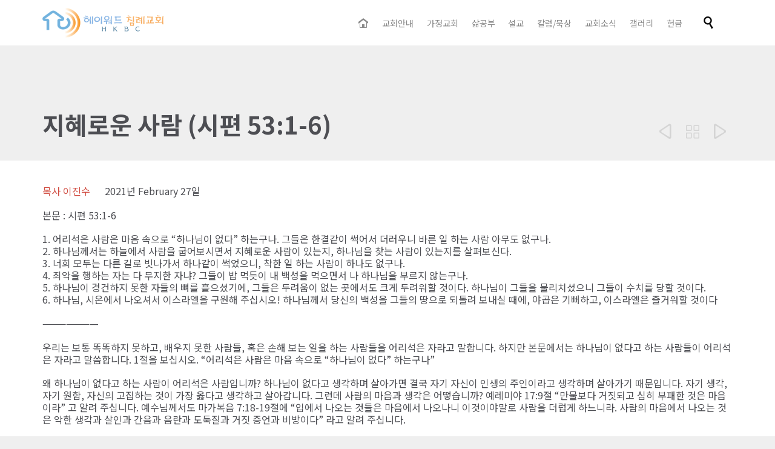

--- FILE ---
content_type: text/html; charset=UTF-8
request_url: https://www.hkb.church/qt/%EC%A7%80%ED%98%9C%EB%A1%9C%EC%9A%B4-%EC%82%AC%EB%9E%8C-%EC%8B%9C%ED%8E%B8-531-6/26585/
body_size: 14403
content:

<!DOCTYPE html>
<html lang="en-US" class="no-ie no-js">

<head>
	<meta charset="UTF-8"/>
	<meta http-equiv="X-UA-Compatible" content="IE=edge,chrome=1"/>
	<meta name="viewport" content="width=device-width, initial-scale=1">

	<link rel="pingback" href="https://www.hkb.church/xmlrpc.php"/>
	<title>지혜로운 사람 (시편 53:1-6) &#8211; 헤이워드 침례교회</title>
<meta name='robots' content='max-image-preview:large'/>
<link rel='dns-prefetch' href='//fonts.googleapis.com'/>
<link rel="alternate" type="application/rss+xml" title="헤이워드 침례교회 &raquo; Feed" href="https://www.hkb.church/feed/"/>
<link rel="alternate" type="application/rss+xml" title="헤이워드 침례교회 &raquo; Comments Feed" href="https://www.hkb.church/comments/feed/"/>
<link rel="alternate" type="text/calendar" title="헤이워드 침례교회 &raquo; iCal Feed" href="https://www.hkb.church/events/?ical=1"/>
<link rel="alternate" type="application/rss+xml" title="헤이워드 침례교회 &raquo; 지혜로운 사람 (시편 53:1-6) Comments Feed" href="https://www.hkb.church/qt/%ec%a7%80%ed%98%9c%eb%a1%9c%ec%9a%b4-%ec%82%ac%eb%9e%8c-%ec%8b%9c%ed%8e%b8-531-6/26585/feed/"/>
<script type="text/javascript">//<![CDATA[
window._wpemojiSettings={"baseUrl":"https:\/\/s.w.org\/images\/core\/emoji\/15.0.3\/72x72\/","ext":".png","svgUrl":"https:\/\/s.w.org\/images\/core\/emoji\/15.0.3\/svg\/","svgExt":".svg","source":{"concatemoji":"https:\/\/www.hkb.church\/wp-includes\/js\/wp-emoji-release.min.js?ver=6.6.4"}};!function(i,n){var o,s,e;function c(e){try{var t={supportTests:e,timestamp:(new Date).valueOf()};sessionStorage.setItem(o,JSON.stringify(t))}catch(e){}}function p(e,t,n){e.clearRect(0,0,e.canvas.width,e.canvas.height),e.fillText(t,0,0);var t=new Uint32Array(e.getImageData(0,0,e.canvas.width,e.canvas.height).data),r=(e.clearRect(0,0,e.canvas.width,e.canvas.height),e.fillText(n,0,0),new Uint32Array(e.getImageData(0,0,e.canvas.width,e.canvas.height).data));return t.every(function(e,t){return e===r[t]})}function u(e,t,n){switch(t){case"flag":return n(e,"\ud83c\udff3\ufe0f\u200d\u26a7\ufe0f","\ud83c\udff3\ufe0f\u200b\u26a7\ufe0f")?!1:!n(e,"\ud83c\uddfa\ud83c\uddf3","\ud83c\uddfa\u200b\ud83c\uddf3")&&!n(e,"\ud83c\udff4\udb40\udc67\udb40\udc62\udb40\udc65\udb40\udc6e\udb40\udc67\udb40\udc7f","\ud83c\udff4\u200b\udb40\udc67\u200b\udb40\udc62\u200b\udb40\udc65\u200b\udb40\udc6e\u200b\udb40\udc67\u200b\udb40\udc7f");case"emoji":return!n(e,"\ud83d\udc26\u200d\u2b1b","\ud83d\udc26\u200b\u2b1b")}return!1}function f(e,t,n){var r="undefined"!=typeof WorkerGlobalScope&&self instanceof WorkerGlobalScope?new OffscreenCanvas(300,150):i.createElement("canvas"),a=r.getContext("2d",{willReadFrequently:!0}),o=(a.textBaseline="top",a.font="600 32px Arial",{});return e.forEach(function(e){o[e]=t(a,e,n)}),o}function t(e){var t=i.createElement("script");t.src=e,t.defer=!0,i.head.appendChild(t)}"undefined"!=typeof Promise&&(o="wpEmojiSettingsSupports",s=["flag","emoji"],n.supports={everything:!0,everythingExceptFlag:!0},e=new Promise(function(e){i.addEventListener("DOMContentLoaded",e,{once:!0})}),new Promise(function(t){var n=function(){try{var e=JSON.parse(sessionStorage.getItem(o));if("object"==typeof e&&"number"==typeof e.timestamp&&(new Date).valueOf()<e.timestamp+604800&&"object"==typeof e.supportTests)return e.supportTests}catch(e){}return null}();if(!n){if("undefined"!=typeof Worker&&"undefined"!=typeof OffscreenCanvas&&"undefined"!=typeof URL&&URL.createObjectURL&&"undefined"!=typeof Blob)try{var e="postMessage("+f.toString()+"("+[JSON.stringify(s),u.toString(),p.toString()].join(",")+"));",r=new Blob([e],{type:"text/javascript"}),a=new Worker(URL.createObjectURL(r),{name:"wpTestEmojiSupports"});return void(a.onmessage=function(e){c(n=e.data),a.terminate(),t(n)})}catch(e){}c(n=f(s,u,p))}t(n)}).then(function(e){for(var t in e)n.supports[t]=e[t],n.supports.everything=n.supports.everything&&n.supports[t],"flag"!==t&&(n.supports.everythingExceptFlag=n.supports.everythingExceptFlag&&n.supports[t]);n.supports.everythingExceptFlag=n.supports.everythingExceptFlag&&!n.supports.flag,n.DOMReady=!1,n.readyCallback=function(){n.DOMReady=!0}}).then(function(){return e}).then(function(){var e;n.supports.everything||(n.readyCallback(),(e=n.source||{}).concatemoji?t(e.concatemoji):e.wpemoji&&e.twemoji&&(t(e.twemoji),t(e.wpemoji)))}))}((window,document),window._wpemojiSettings);
//]]></script>
<link rel='stylesheet' id='layerslider-css' href='https://www.hkb.church/wp-content/plugins/LayerSlider/assets/static/layerslider/css/layerslider.css?ver=8.1.2' type='text/css' media='all'/>
<style id='wp-emoji-styles-inline-css' type='text/css'>img.wp-smiley,img.emoji{display:inline!important;border:none!important;box-shadow:none!important;height:1em!important;width:1em!important;margin:0 .07em!important;vertical-align:-.1em!important;background:none!important;padding:0!important}</style>
<link rel='stylesheet' id='wp-block-library-css' href='https://www.hkb.church/wp-includes/css/dist/block-library/style.min.css?ver=6.6.4' type='text/css' media='all'/>
<style id='classic-theme-styles-inline-css' type='text/css'>.wp-block-button__link{color:#fff;background-color:#32373c;border-radius:9999px;box-shadow:none;text-decoration:none;padding:calc(.667em + 2px) calc(1.333em + 2px);font-size:1.125em}.wp-block-file__button{background:#32373c;color:#fff;text-decoration:none}</style>
<style id='global-styles-inline-css' type='text/css'>:root{--wp--preset--aspect-ratio--square:1;--wp--preset--aspect-ratio--4-3: 4/3;--wp--preset--aspect-ratio--3-4: 3/4;--wp--preset--aspect-ratio--3-2: 3/2;--wp--preset--aspect-ratio--2-3: 2/3;--wp--preset--aspect-ratio--16-9: 16/9;--wp--preset--aspect-ratio--9-16: 9/16;--wp--preset--color--black:#000;--wp--preset--color--cyan-bluish-gray:#abb8c3;--wp--preset--color--white:#fff;--wp--preset--color--pale-pink:#f78da7;--wp--preset--color--vivid-red:#cf2e2e;--wp--preset--color--luminous-vivid-orange:#ff6900;--wp--preset--color--luminous-vivid-amber:#fcb900;--wp--preset--color--light-green-cyan:#7bdcb5;--wp--preset--color--vivid-green-cyan:#00d084;--wp--preset--color--pale-cyan-blue:#8ed1fc;--wp--preset--color--vivid-cyan-blue:#0693e3;--wp--preset--color--vivid-purple:#9b51e0;--wp--preset--gradient--vivid-cyan-blue-to-vivid-purple:linear-gradient(135deg,rgba(6,147,227,1) 0%,#9b51e0 100%);--wp--preset--gradient--light-green-cyan-to-vivid-green-cyan:linear-gradient(135deg,#7adcb4 0%,#00d082 100%);--wp--preset--gradient--luminous-vivid-amber-to-luminous-vivid-orange:linear-gradient(135deg,rgba(252,185,0,1) 0%,rgba(255,105,0,1) 100%);--wp--preset--gradient--luminous-vivid-orange-to-vivid-red:linear-gradient(135deg,rgba(255,105,0,1) 0%,#cf2e2e 100%);--wp--preset--gradient--very-light-gray-to-cyan-bluish-gray:linear-gradient(135deg,#eee 0%,#a9b8c3 100%);--wp--preset--gradient--cool-to-warm-spectrum:linear-gradient(135deg,#4aeadc 0%,#9778d1 20%,#cf2aba 40%,#ee2c82 60%,#fb6962 80%,#fef84c 100%);--wp--preset--gradient--blush-light-purple:linear-gradient(135deg,#ffceec 0%,#9896f0 100%);--wp--preset--gradient--blush-bordeaux:linear-gradient(135deg,#fecda5 0%,#fe2d2d 50%,#6b003e 100%);--wp--preset--gradient--luminous-dusk:linear-gradient(135deg,#ffcb70 0%,#c751c0 50%,#4158d0 100%);--wp--preset--gradient--pale-ocean:linear-gradient(135deg,#fff5cb 0%,#b6e3d4 50%,#33a7b5 100%);--wp--preset--gradient--electric-grass:linear-gradient(135deg,#caf880 0%,#71ce7e 100%);--wp--preset--gradient--midnight:linear-gradient(135deg,#020381 0%,#2874fc 100%);--wp--preset--font-size--small:13px;--wp--preset--font-size--medium:20px;--wp--preset--font-size--large:36px;--wp--preset--font-size--x-large:42px;--wp--preset--spacing--20:.44rem;--wp--preset--spacing--30:.67rem;--wp--preset--spacing--40:1rem;--wp--preset--spacing--50:1.5rem;--wp--preset--spacing--60:2.25rem;--wp--preset--spacing--70:3.38rem;--wp--preset--spacing--80:5.06rem;--wp--preset--shadow--natural:6px 6px 9px rgba(0,0,0,.2);--wp--preset--shadow--deep:12px 12px 50px rgba(0,0,0,.4);--wp--preset--shadow--sharp:6px 6px 0 rgba(0,0,0,.2);--wp--preset--shadow--outlined:6px 6px 0 -3px rgba(255,255,255,1) , 6px 6px rgba(0,0,0,1);--wp--preset--shadow--crisp:6px 6px 0 rgba(0,0,0,1)}:where(.is-layout-flex){gap:.5em}:where(.is-layout-grid){gap:.5em}body .is-layout-flex{display:flex}.is-layout-flex{flex-wrap:wrap;align-items:center}.is-layout-flex > :is(*, div){margin:0}body .is-layout-grid{display:grid}.is-layout-grid > :is(*, div){margin:0}:where(.wp-block-columns.is-layout-flex){gap:2em}:where(.wp-block-columns.is-layout-grid){gap:2em}:where(.wp-block-post-template.is-layout-flex){gap:1.25em}:where(.wp-block-post-template.is-layout-grid){gap:1.25em}.has-black-color{color:var(--wp--preset--color--black)!important}.has-cyan-bluish-gray-color{color:var(--wp--preset--color--cyan-bluish-gray)!important}.has-white-color{color:var(--wp--preset--color--white)!important}.has-pale-pink-color{color:var(--wp--preset--color--pale-pink)!important}.has-vivid-red-color{color:var(--wp--preset--color--vivid-red)!important}.has-luminous-vivid-orange-color{color:var(--wp--preset--color--luminous-vivid-orange)!important}.has-luminous-vivid-amber-color{color:var(--wp--preset--color--luminous-vivid-amber)!important}.has-light-green-cyan-color{color:var(--wp--preset--color--light-green-cyan)!important}.has-vivid-green-cyan-color{color:var(--wp--preset--color--vivid-green-cyan)!important}.has-pale-cyan-blue-color{color:var(--wp--preset--color--pale-cyan-blue)!important}.has-vivid-cyan-blue-color{color:var(--wp--preset--color--vivid-cyan-blue)!important}.has-vivid-purple-color{color:var(--wp--preset--color--vivid-purple)!important}.has-black-background-color{background-color:var(--wp--preset--color--black)!important}.has-cyan-bluish-gray-background-color{background-color:var(--wp--preset--color--cyan-bluish-gray)!important}.has-white-background-color{background-color:var(--wp--preset--color--white)!important}.has-pale-pink-background-color{background-color:var(--wp--preset--color--pale-pink)!important}.has-vivid-red-background-color{background-color:var(--wp--preset--color--vivid-red)!important}.has-luminous-vivid-orange-background-color{background-color:var(--wp--preset--color--luminous-vivid-orange)!important}.has-luminous-vivid-amber-background-color{background-color:var(--wp--preset--color--luminous-vivid-amber)!important}.has-light-green-cyan-background-color{background-color:var(--wp--preset--color--light-green-cyan)!important}.has-vivid-green-cyan-background-color{background-color:var(--wp--preset--color--vivid-green-cyan)!important}.has-pale-cyan-blue-background-color{background-color:var(--wp--preset--color--pale-cyan-blue)!important}.has-vivid-cyan-blue-background-color{background-color:var(--wp--preset--color--vivid-cyan-blue)!important}.has-vivid-purple-background-color{background-color:var(--wp--preset--color--vivid-purple)!important}.has-black-border-color{border-color:var(--wp--preset--color--black)!important}.has-cyan-bluish-gray-border-color{border-color:var(--wp--preset--color--cyan-bluish-gray)!important}.has-white-border-color{border-color:var(--wp--preset--color--white)!important}.has-pale-pink-border-color{border-color:var(--wp--preset--color--pale-pink)!important}.has-vivid-red-border-color{border-color:var(--wp--preset--color--vivid-red)!important}.has-luminous-vivid-orange-border-color{border-color:var(--wp--preset--color--luminous-vivid-orange)!important}.has-luminous-vivid-amber-border-color{border-color:var(--wp--preset--color--luminous-vivid-amber)!important}.has-light-green-cyan-border-color{border-color:var(--wp--preset--color--light-green-cyan)!important}.has-vivid-green-cyan-border-color{border-color:var(--wp--preset--color--vivid-green-cyan)!important}.has-pale-cyan-blue-border-color{border-color:var(--wp--preset--color--pale-cyan-blue)!important}.has-vivid-cyan-blue-border-color{border-color:var(--wp--preset--color--vivid-cyan-blue)!important}.has-vivid-purple-border-color{border-color:var(--wp--preset--color--vivid-purple)!important}.has-vivid-cyan-blue-to-vivid-purple-gradient-background{background:var(--wp--preset--gradient--vivid-cyan-blue-to-vivid-purple)!important}.has-light-green-cyan-to-vivid-green-cyan-gradient-background{background:var(--wp--preset--gradient--light-green-cyan-to-vivid-green-cyan)!important}.has-luminous-vivid-amber-to-luminous-vivid-orange-gradient-background{background:var(--wp--preset--gradient--luminous-vivid-amber-to-luminous-vivid-orange)!important}.has-luminous-vivid-orange-to-vivid-red-gradient-background{background:var(--wp--preset--gradient--luminous-vivid-orange-to-vivid-red)!important}.has-very-light-gray-to-cyan-bluish-gray-gradient-background{background:var(--wp--preset--gradient--very-light-gray-to-cyan-bluish-gray)!important}.has-cool-to-warm-spectrum-gradient-background{background:var(--wp--preset--gradient--cool-to-warm-spectrum)!important}.has-blush-light-purple-gradient-background{background:var(--wp--preset--gradient--blush-light-purple)!important}.has-blush-bordeaux-gradient-background{background:var(--wp--preset--gradient--blush-bordeaux)!important}.has-luminous-dusk-gradient-background{background:var(--wp--preset--gradient--luminous-dusk)!important}.has-pale-ocean-gradient-background{background:var(--wp--preset--gradient--pale-ocean)!important}.has-electric-grass-gradient-background{background:var(--wp--preset--gradient--electric-grass)!important}.has-midnight-gradient-background{background:var(--wp--preset--gradient--midnight)!important}.has-small-font-size{font-size:var(--wp--preset--font-size--small)!important}.has-medium-font-size{font-size:var(--wp--preset--font-size--medium)!important}.has-large-font-size{font-size:var(--wp--preset--font-size--large)!important}.has-x-large-font-size{font-size:var(--wp--preset--font-size--x-large)!important}:where(.wp-block-post-template.is-layout-flex){gap:1.25em}:where(.wp-block-post-template.is-layout-grid){gap:1.25em}:where(.wp-block-columns.is-layout-flex){gap:2em}:where(.wp-block-columns.is-layout-grid){gap:2em}:root :where(.wp-block-pullquote){font-size:1.5em;line-height:1.6}</style>
<link rel='stylesheet' id='contact-form-7-css' href='https://www.hkb.church/wp-content/plugins/contact-form-7/includes/css/styles.css?ver=6.0.6' type='text/css' media='all'/>
<link rel='stylesheet' id='ee-simple-file-list-css-css' href='https://www.hkb.church/wp-content/plugins/simple-file-list/css/styles.css?ver=6.1.17' type='text/css' media='all'/>
<link rel='stylesheet' id='front-magnific-popup-css' href='https://www.hkb.church/wp-content/themes/church-event/wpv_theme/assets/css/magnific.css?ver=6.6.4' type='text/css' media='all'/>
<link rel='stylesheet' id='vamtam-front-all-css' href='https://www.hkb.church/wp-content/themes/church-event/cache/all.css?ver=1699639619' type='text/css' media='all'/>
<style id='vamtam-front-all-inline-css' type='text/css'>.page-id-1849 .page-header .title{padding-top:60px}.wpv-single-event-after-details .sep{margin:10px 0}.tribe-events-cal-links{display:none!important}.screens .linkarea img{box-shadow:0 2px 4px 0 rgba(0,0,0,.10);transition:all .3s ease;border-radius:2px}.screens .linkarea img:hover{box-shadow:0 2px 20px 0 rgba(0,0,0,.16);margin-top:-10px}.page-id-24672 #style-switcher{display:none}.w-header{text-align:center}.w-header .grid-1-5{display:inline-block;float:none;vertical-align: top:
}.w-header h3{margin:0;font-weight:600;color:#fff}.w-header p{margin-top:.5em}.w-header .sep{opacity:.2}.w-header h1,.w-header h4,.w-header p,.w-white{color:#fff!important}body.page-id-24672.no-header-sidebars.no-page-header .page-wrapper{padding-top:0}.page-id-24672 h2{font-size:3em;line-height:1em;font-weight:100;color:#7c8a8d;margin-bottom:10px}.big-text{font-size:1.3em;line-height:1.2em;font-weight:100}.plugin-logos img{padding:0 20px;display:inline-block}.more-testimonials{border:solid 1px #ededed;text-align:center;padding:20px 30px;border:1px solid #d9d9d9}.more-testimonials h3{margin-bottom:9px;margin-top:6px}.more-testimonials p{margin-top:0}.dark-bg h2{color:#fff!important}@media (max-width:958px){.twitter-button{margin-bottom:20px}body.page-id-24672 .row{margin-bottom:0}.w-hide-bg{padding:0!important;background-image:none!important}.dark-bg{background-image:none!important}.w-mobile-hide{display:none}.w-hide-bg .push{display:none}}</style>
<link rel='stylesheet' id='my-child-theme-style-css' href='https://www.hkb.church/wp-content/themes/church-event-child/style.css?ver=6.6.4' type='text/css' media='all'/>
<link rel='stylesheet' id='wpv-gfonts-css' href='//fonts.googleapis.com/css?family=Noto+Sans+KR%3Abold%2C300%2Cnormal&#038;subset=latin&#038;ver=38.1' type='text/css' media='all'/>
<script type="text/javascript" src="https://www.hkb.church/wp-includes/js/jquery/jquery.min.js?ver=3.7.1" id="jquery-core-js"></script>
<script type="text/javascript" src="https://www.hkb.church/wp-includes/js/jquery/jquery-migrate.min.js?ver=3.4.1" id="jquery-migrate-js"></script>
<script type="text/javascript" id="layerslider-utils-js-extra">//<![CDATA[
var LS_Meta={"v":"8.1.2","fixGSAP":"1"};
//]]></script>
<script type="text/javascript" src="https://www.hkb.church/wp-content/plugins/LayerSlider/assets/static/layerslider/js/layerslider.utils.js?ver=8.1.2" id="layerslider-utils-js"></script>
<script type="text/javascript" src="https://www.hkb.church/wp-content/plugins/LayerSlider/assets/static/layerslider/js/layerslider.kreaturamedia.jquery.js?ver=8.1.2" id="layerslider-js"></script>
<script type="text/javascript" src="https://www.hkb.church/wp-content/plugins/LayerSlider/assets/static/layerslider/js/layerslider.transitions.js?ver=8.1.2" id="layerslider-transitions-js"></script>
<script type="text/javascript" src="https://www.hkb.church/wp-content/plugins/simple-file-list/js/ee-head.js?ver=6.6.4" id="ee-simple-file-list-js-head-js"></script>
<script type="text/javascript" src="https://www.hkb.church/wp-content/plugins/vamtam-love-it//includes/js/jquery.cookie.js?ver=6.6.4" id="jquery-cookie-js"></script>
<script type="text/javascript" id="love-it-js-extra">//<![CDATA[
var love_it_vars={"ajaxurl":"https:\/\/www.hkb.church\/wp-admin\/admin-ajax.php","nonce":"9560b72374","already_loved_message":"You have already loved this item.","error_message":"Sorry, there was a problem processing your request.","logged_in":""};
//]]></script>
<script type="text/javascript" src="https://www.hkb.church/wp-content/plugins/vamtam-love-it//includes/js/love-it.js?ver=6.6.4" id="love-it-js"></script>
<meta name="generator" content="Powered by LayerSlider 8.1.2 - Build Heros, Sliders, and Popups. Create Animations and Beautiful, Rich Web Content as Easy as Never Before on WordPress."/>
<!-- LayerSlider updates and docs at: https://layerslider.com -->
<link rel="https://api.w.org/" href="https://www.hkb.church/wp-json/"/><link rel="alternate" title="JSON" type="application/json" href="https://www.hkb.church/wp-json/wp/v2/posts/26585"/><link rel="EditURI" type="application/rsd+xml" title="RSD" href="https://www.hkb.church/xmlrpc.php?rsd"/>
<meta name="generator" content="WordPress 6.6.4"/>
<link rel="canonical" href="https://www.hkb.church/qt/%ec%a7%80%ed%98%9c%eb%a1%9c%ec%9a%b4-%ec%82%ac%eb%9e%8c-%ec%8b%9c%ed%8e%b8-531-6/26585/"/>
<link rel='shortlink' href='https://www.hkb.church/?p=26585'/>
<link rel="alternate" title="oEmbed (JSON)" type="application/json+oembed" href="https://www.hkb.church/wp-json/oembed/1.0/embed?url=https%3A%2F%2Fwww.hkb.church%2Fqt%2F%25ec%25a7%2580%25ed%2598%259c%25eb%25a1%259c%25ec%259a%25b4-%25ec%2582%25ac%25eb%259e%258c-%25ec%258b%259c%25ed%258e%25b8-531-6%2F26585%2F"/>
<link rel="alternate" title="oEmbed (XML)" type="text/xml+oembed" href="https://www.hkb.church/wp-json/oembed/1.0/embed?url=https%3A%2F%2Fwww.hkb.church%2Fqt%2F%25ec%25a7%2580%25ed%2598%259c%25eb%25a1%259c%25ec%259a%25b4-%25ec%2582%25ac%25eb%259e%258c-%25ec%258b%259c%25ed%258e%25b8-531-6%2F26585%2F&#038;format=xml"/>
<meta name="et-api-version" content="v1"><meta name="et-api-origin" content="https://www.hkb.church"><link rel="https://theeventscalendar.com/" href="https://www.hkb.church/wp-json/tribe/tickets/v1/"/><meta name="tec-api-version" content="v1"><meta name="tec-api-origin" content="https://www.hkb.church"><link rel="alternate" href="https://www.hkb.church/wp-json/tribe/events/v1/"/><style type="text/css">.recentcomments a{display:inline!important;padding:0!important;margin:0!important}</style><link rel="icon" href="https://www.hkb.church/wp-content/uploads/2020/04/cropped-logo-square-color-icon-32x32.png" sizes="32x32"/>
<link rel="icon" href="https://www.hkb.church/wp-content/uploads/2020/04/cropped-logo-square-color-icon-192x192.png" sizes="192x192"/>
<link rel="apple-touch-icon" href="https://www.hkb.church/wp-content/uploads/2020/04/cropped-logo-square-color-icon-180x180.png"/>
<meta name="msapplication-TileImage" content="https://www.hkb.church/wp-content/uploads/2020/04/cropped-logo-square-color-icon-270x270.png"/>
		<style type="text/css" id="wp-custom-css">.anchor{padding-top:110px!important;margin-top:-110px!important}.widget_nav_menu .sub-menu li{margin-left:20px}.widget_nav_menu .menu li.current_page_item:before{position:absolute;top:17px}.widget_nav_menu .menu li.current_page_item a{color:#d14d42!important}.widget_nav_menu .menu li.current_page_item>a{color:#4d4e53!important}.top-nav,.mobile-top-bar{background-color:#ff0;color:#000;line-height:1.1em}.top-nav a,.mobile-top-bar a{color:#000;font-weight:500}.top-nav a:hover,.mobile-top-bar a:hover{color:#d14d42}.mobile-top-bar{text-align:center}#past-sermons .wpv-sermon-wrapper:first-child{display:none}#front-page-sermon .sep-text{margin-top:0;margin-bottom:-35px}#front-page-sermon .wpv-sermon-wrapper{padding:13px 0}#past-sermons .sep-text{margin-top:-15px;margin-bottom:-20px}#past-sermons .wpv-sermon-wrapper{padding:25px 0}.wpv-sermon-wrapper{border-bottom:1px solid #d4d4d4}.wpv-sermon-wrapper:last-child{border-bottom:0}#ranch ul,#ranch ol{margin-left:2.7em}</style>
		</head>
<body class="post-template-default single single-post postid-26585 single-format-standard layout-full tribe-no-js full pagination-load-more sticky-header-type-normal wpv-not-scrolled has-page-header no-header-slider no-header-sidebars responsive-layout no-breadcrumbs no-slider-button-thumbnails sticky-header tribe-theme-church-event">
	<span id="top"></span>
		<div id="page" class="main-container">

		<div class="fixed-header-box layout-logo-menu">
	<header class="main-header layout-logo-menu">
		
		<div class="limit-wrapper">
	<div class="header-contents">
		<div class="first-row">
			<div class="logo-wrapper">
	<a href="#" id="mp-menu-trigger" class="icon-b" data-icon="&#57801;">Open/Close Menu</a>
		<a href="https://www.hkb.church" title="헤이워드 침례교회" class="logo " style="min-width:200px">			<img src="https://www.hkb.church/wp-content/uploads/2020/04/logo-color-400x150-1.png" alt="헤이워드 침례교회" class="normal-logo" height="75" style="padding: 0px 0; max-height: 75px;"/>
							<img src="https://www.hkb.church/wp-content/uploads/2020/04/logo-title-white-400x150-1.png" alt="헤이워드 침례교회" class="alternative-logo" height="150" style="padding: 0px 0; max-height: 75px;"/>
						</a>
				<span class="logo-tagline">잃어버린 영혼을 구원하여 예수 그리스도의 제자를 삼는 교회</span>
		<div class="mobile-logo-additions">
							<button class="header-search icon wpv-overlay-search-trigger">&#57645;</button>
			</div>
</div>

		</div>

		<div class="second-row has-search">
			<div id="menus">
				<nav id="main-menu">
		<a href="#main" title="Skip to content" class="visuallyhidden">Skip to content</a>
	<div class="menu-%ec%a3%bc-%eb%a9%94%eb%89%b4-container"><ul id="menu-%ec%a3%bc-%eb%a9%94%eb%89%b4" class="menu"><li id="menu-item-25341" class="home menu-item menu-item-type-custom menu-item-object-custom menu-item-25341"><a href="/"><span>홈</span></a></li>
<li id="menu-item-25348" class="menu-item menu-item-type-post_type menu-item-object-page menu-item-has-children menu-item-25348"><a href="https://www.hkb.church/welcome/"><span>교회안내</span></a>
<div class='sub-menu-wrapper'><ul class="sub-menu">
	<li id="menu-item-25473" class="menu-item menu-item-type-post_type menu-item-object-page menu-item-25473"><a href="https://www.hkb.church/welcome/"><span>교회 소개</span></a></li>
	<li id="menu-item-25350" class="menu-item menu-item-type-post_type menu-item-object-page menu-item-25350"><a href="https://www.hkb.church/staff/"><span>섬기는 사람들</span></a></li>
	<li id="menu-item-25352" class="menu-item menu-item-type-post_type menu-item-object-page menu-item-25352"><a href="https://www.hkb.church/services/"><span>예배안내</span></a></li>
	<li id="menu-item-25353" class="menu-item menu-item-type-post_type menu-item-object-page menu-item-25353"><a href="https://www.hkb.church/im-new-here/"><span>새 신자</span></a></li>
	<li id="menu-item-25477" class="menu-item menu-item-type-post_type menu-item-object-page menu-item-25477"><a href="https://www.hkb.church/contact-us/"><span>연락처</span></a></li>
</ul></div>
</li>
<li id="menu-item-25349" class="menu-item menu-item-type-post_type menu-item-object-page menu-item-has-children menu-item-25349"><a href="https://www.hkb.church/house-church/"><span>가정교회</span></a>
<div class='sub-menu-wrapper'><ul class="sub-menu">
	<li id="menu-item-25454" class="menu-item menu-item-type-post_type menu-item-object-page menu-item-25454"><a href="https://www.hkb.church/house-church/"><span>가정교회란?</span></a></li>
	<li id="menu-item-25357" class="menu-item menu-item-type-post_type menu-item-object-page menu-item-25357"><a href="https://www.hkb.church/house-church/ranch/"><span>목장은 가정교회다</span></a></li>
</ul></div>
</li>
<li id="menu-item-25462" class="menu-item menu-item-type-post_type menu-item-object-page menu-item-has-children menu-item-25462"><a href="https://www.hkb.church/life-study/"><span>삶공부</span></a>
<div class='sub-menu-wrapper'><ul class="sub-menu">
	<li id="menu-item-25615" class="menu-item menu-item-type-post_type menu-item-object-page menu-item-25615"><a href="https://www.hkb.church/life-study/"><span>삶공부란?</span></a></li>
	<li id="menu-item-25612" class="menu-item menu-item-type-post_type menu-item-object-page menu-item-25612"><a href="https://www.hkb.church/life-study/courses/"><span>삶공부 안내</span></a></li>
</ul></div>
</li>
<li id="menu-item-25358" class="menu-item menu-item-type-post_type menu-item-object-page menu-item-25358"><a href="https://www.hkb.church/sermons/"><span>설교</span></a></li>
<li id="menu-item-25819" class="menu-item menu-item-type-post_type menu-item-object-page menu-item-has-children menu-item-25819"><a href="https://www.hkb.church/publications/columns/"><span>칼럼/묵상</span></a>
<div class='sub-menu-wrapper'><ul class="sub-menu">
	<li id="menu-item-25504" class="menu-item menu-item-type-post_type menu-item-object-page menu-item-25504"><a href="https://www.hkb.church/publications/columns/"><span>목회자 칼럼</span></a></li>
	<li id="menu-item-25505" class="menu-item menu-item-type-post_type menu-item-object-page menu-item-25505"><a href="https://www.hkb.church/publications/qt/"><span>말씀 묵상</span></a></li>
</ul></div>
</li>
<li id="menu-item-25605" class="menu-item menu-item-type-post_type menu-item-object-page menu-item-has-children menu-item-25605"><a href="https://www.hkb.church/news/"><span>교회소식</span></a>
<div class='sub-menu-wrapper'><ul class="sub-menu">
	<li id="menu-item-25606" class="menu-item menu-item-type-post_type menu-item-object-page menu-item-25606"><a href="https://www.hkb.church/news/"><span>공지사항</span></a></li>
	<li id="menu-item-25359" class="menu-item menu-item-type-custom menu-item-object-custom menu-item-25359"><a href="/events/month"><span>교회 일정표</span></a></li>
	<li id="menu-item-25506" class="menu-item menu-item-type-post_type menu-item-object-page menu-item-25506"><a href="https://www.hkb.church/bulletins/"><span>주보</span></a></li>
</ul></div>
</li>
<li id="menu-item-25469" class="menu-item menu-item-type-post_type menu-item-object-page menu-item-25469"><a href="https://www.hkb.church/gallery/"><span>갤러리</span></a></li>
<li id="menu-item-25394" class="menu-item menu-item-type-post_type menu-item-object-page menu-item-25394"><a href="https://www.hkb.church/offering/"><span>헌금</span></a></li>
</ul></div></nav>			</div>
		</div>

		
					<div class="search-wrapper">
				
<button class="header-search icon wpv-overlay-search-trigger">&#57645;</button>			</div>
		
					<div id="phone-num"><div><!--[button id="" style="filled" class="" align="" link="/donations/" linkTarget="_self" bgColor="accent1" hover_color="accent2" font="18" icon="" icon_placement="left" icon_color=""]Donate[/button]--></div></div>
			</div>
</div>	</header>

	</div><!-- / .fixed-header-box -->
<div class="shadow-bottom"></div>
		
		<div class="boxed-layout">
			<div class="pane-wrapper clearfix">
				<header class="header-middle row normal type-featured" style="min-height:0px">
						<div class="limit-wrapper">
				<div class="header-middle-content">
									</div>
			</div>
			</header>				<div id="main-content">
					<div id="sub-header" class="layout-full has-background">
	<div class="meta-header" style="">
		<div class="limit-wrapper">
			<div class="meta-header-inside">
				<header class="page-header has-buttons">
				<div class="page-header-content">
											<h1 style="">
							<span class="title" itemprop="headline">지혜로운 사람 (시편 53:1-6)</span>
													</h1>
										<span class="post-siblings">
	<a href="https://www.hkb.church/qt/%ec%95%85%ed%95%9c-%ec%9e%85%ec%88%a0%ec%9d%84-%eb%b2%84%eb%a6%ac%ea%b3%a0-%ec%8b%9c%ed%8e%b8-521-9/26581/" rel="prev"><span class="icon theme">&#58893;</span></a>
			<a href="/publications/" class="all-items"><span class='icon shortcode theme ' style=''>&#57509;</span></a>
	
	<a href="https://www.hkb.church/qt/%ed%99%95%ec%8b%a0%ea%b3%bc-%eb%af%bf%ec%9d%8c%ec%9c%bc%eb%a1%9c-%ec%8b%9c%ed%8e%b8-541-7/26590/" rel="next"><span class="icon theme">&#58892;</span></a></span>				</div>
			</header>			</div>
		</div>
	</div>
</div>					<!-- #main (do not remove this comment) -->
					<div id="main" role="main" class="layout-full">
												<div class="limit-wrapper">


	<div class="row page-wrapper">
		
		<article class="single-post-wrapper full post-26585 post type-post status-publish format-standard hentry category-qt">
						<div class="page-content loop-wrapper clearfix full">
				<div class="post-article no-image-wrapper single">
	<div class="standard-post-format clearfix as-normal as-standard-post-format">
				<header class="single">
			<div class="content">
				<h4>
					<a href="https://www.hkb.church/qt/%ec%a7%80%ed%98%9c%eb%a1%9c%ec%9a%b4-%ec%82%ac%eb%9e%8c-%ec%8b%9c%ed%8e%b8-531-6/26585/" title="지혜로운 사람 (시편 53:1-6)" class="entry-title">지혜로운 사람 (시편 53:1-6)</a>
				</h4>
			</div>
		</header>
	<div class="post-content-outer single-post">

			<div class="meta-top clearfix">
							<span class="author"><a href="https://www.hkb.church/author/i4b6jjg3zxiw0qn-fqpatseysbqjjik4l9cajcbo7uc/" title="Posts by 목사 이진수" rel="author">목사 이진수</a></span>
										<span class="post-date" itemprop="datePublished">2021년 February 27일 </span>
								</div>
	
	
	<div class="post-content the-content">
	<p>본문 : 시편 53:1-6</p>
<p>1. 어리석은 사람은 마음 속으로 &#8220;하나님이 없다&#8221; 하는구나. 그들은 한결같이 썩어서 더러우니 바른 일 하는 사람 아무도 없구나.<br/>
2. 하나님께서는 하늘에서 사람을 굽어보시면서 지혜로운 사람이 있는지, 하나님을 찾는 사람이 있는지를 살펴보신다.<br/>
3. 너희 모두는 다른 길로 빗나가서 하나같이 썩었으니, 착한 일 하는 사람이 하나도 없구나.<br/>
4. 죄악을 행하는 자는 다 무지한 자냐? 그들이 밥 먹듯이 내 백성을 먹으면서 나 하나님을 부르지 않는구나.<br/>
5. 하나님이 경건하지 못한 자들의 뼈를 흩으셨기에, 그들은 두려움이 없는 곳에서도 크게 두려워할 것이다. 하나님이 그들을 물리치셨으니 그들이 수치를 당할 것이다.<br/>
6. 하나님, 시온에서 나오셔서 이스라엘을 구원해 주십시오! 하나님께서 당신의 백성을 그들의 땅으로 되돌려 보내실 때에, 야곱은 기뻐하고, 이스라엘은 즐거워할 것이다</p>
<p>&#8212;&#8212;&#8212;&#8212;&#8212;&#8212;&#8212;</p>
<p>우리는 보통 똑똑하지 못하고, 배우지 못한 사람들, 혹은 손해 보는 일을 하는 사람들을 어리석은 자라고 말합니다. 하지만 본문에서는 하나님이 없다고 하는 사람들이 어리석은 자라고 말씀합니다. 1절을 보십시오. &#8220;어리석은 사람은 마음 속으로 &#8220;하나님이 없다&#8221; 하는구나&#8221;</p>
<p>왜 하나님이 없다고 하는 사람이 어리석은 사람입니까? 하나님이 없다고 생각하며 살아가면 결국 자기 자신이 인생의 주인이라고 생각하며 살아가기 때문입니다. 자기 생각, 자기 원함, 자신의 고집하는 것이 가장 옳다고 생각하고 살아갑니다. 그런데 사람의 마음과 생각은 어떻습니까? 예레미야 17:9절 &#8220;만물보다 거짓되고 심히 부패한 것은 마음이라&#8221; 고 알려 주십니다. 예수님께서도 마가복음 7:18-19절에 &#8220;입에서 나오는 것들은 마음에서 나오나니 이것이야말로 사람을 더럽게 하느니라. 사람의 마음에서 나오는 것은 악한 생각과 살인과 간음과 음란과 도둑질과 거짓 증언과 비방이다&#8221; 라고 알려 주십니다. </p>
<p>그렇기에 하나님을 알고 믿어 하나님의 법, 하나님의 기준과 명령을 따라 살지 않으면 죄 가운데 살아가게 되어 있습니다. 그래서 1절에 &#8220;어리석은 사람은 마음 속으로 &#8220;하나님이 없다&#8221; 하는구나. 그들은 한결같이 썩어서 더러우니 바른 일 하는 사람 아무도 없구나&#8221; 라고 말씀하십니다. </p>
<p>하지만 사람들은 하나님이 없다고 부인하고 살아갑니다. 왜냐하면 양심에 거리낌 없이 죄를 짓고 살아가고 싶기 때문입니다. 다시 말해서 내가 원하는대로 살아가기를 원하기 때문입니다. 내가 하나님이 되어 살아가기를 원하기 때문입니다. 그래서 2-3절에 &#8220;하나님께서는 하늘에서 사람을 굽어보시면서 지혜로운 사람이 있는지, 하나님을 찾는 사람이 있는지를 살펴보신다. 너희 모두는 다른 길로 빗나가서 하나같이 썩었으니, 착한 일 하는 사람이 하나도 없구나&#8221; 라고 한탄하시는 것입니다. </p>
<p>저와 여러분은 그런 면에서 지혜로운 사람입니다. 하나님을 믿고 하나님이 말씀대로, 믿음으로 순종하며 살려고 하지 않습니까? 마음에, 생각에, 더 나아가 삶의 순간 순간 하나님께서 내 옆에 계시고 함께 하심을 인식하고, 기억하고 하나님의 뜻대로 살아가기를 원합니다. </p>
<p>어리석은 자는 하나님이 없다고 생각하고 자기 원함과 욕심과 감정과 이익대로 행하는 죄를 지으며 살아가지만 더 나아가 하나님을 찾지도 부르지도 않는 자들입니다. 4절입니다. &#8220;죄악을 행하는 자는 다 무지한 자냐? 그들이 밥 먹듯이 내 백성을 먹으면서 나 하나님을 부르지 않는구나&#8221; 어리석은 자는 하나님을 부르지 않습니다. 어리석은 자는 하나님께 기도하고 간구하지 않는 자입니다. </p>
<p>하나님을 안다고 하고, 믿는다고 하고, 하나님의 뜻대로 산다고 하면서도 기도하지 않는 성도들이 얼마나 많습니까? 물론 겉으로는 기도하는 것 같습니다. 주일에 예배도 드립니다. 그러나 진정 마음을 다해 하나님을 찾고, 하나님의 음성을 들으며, 기도함 속에 하나님의 뜻을 구하여 살아가는 참으로 기도하는 성도들은 찾기가 어렵습니다. 하나님을 부르며 기도하는 자가 지혜로운 자입니다.  </p>
<p>그래서 2절에 &#8220;하나님께서는 하늘에서 사람을 굽어보시면서 지혜로운 사람이 있는지, 하나님을 찾는 사람이 있는지를 살펴보신다&#8221; 라고 하시는 것입니다. 저와 여러분은 지혜로운 자가 되기를 원합니다. 하나님을 살아계심, 함께 하심을 믿고 모든 순간 순간 하나님의 이름을 부르며, 하나님의 도우심, 하나님의 뜻을 간구하며 기도하는 자가 되기를 원합니다. </p>
<p>5절입니다. &#8220;하나님이 경건하지 못한 자들의 뼈를 흩으셨기에, 그들은 두려움이 없는 곳에서도 크게 두려워할 것이다&#8221; 하나님이 없다고 하는 자, 하나님을 두려워하지 않는 자들은 세상의 두려움을 가지고 살게 됩니다. 돈이 있고 부해져도 근심과 걱정으로 살아갑니다. 아무리 잘 살고 있는 것 같지만 결국 그들의 마지막은 심판과 멸망입니다. </p>
<p>하지만 하나님을 두려워하며 경외하며 살아가는 지혜로운 성도들은 세상을 두려워하지 않습니다. 근심과 걱정이 아닌 하나님이 주시는 하늘의 기쁨과 평강과 담대함으로 살아갑니다. 다윗을 보십시오. 요셉을 보십시오. 다니엘을 보십시오. 사도들과 바울을 보십시오. 우리가 그들과 같은 삶을 살지 못하는 것은 하나님이 있다고 하면서 마치 하나님이 없는 것처럼 살아가기 때문이 아닙니까? 늘 하나님이 함께 하심을 믿고 말과 행동 속에 하나님의 살아계심을 드러내는 믿음의 삶을 살아 기쁨과 감사와 찬양이 넘치는 지혜로운 자로 살아가시기를  원합니다. </p>
</div>
			<div class="meta-bottom clearfix">
							<div><span class="icon">&#57451;</span><span class="visuallyhidden">Category</span><a href="https://www.hkb.church/category/qt/" rel="category tag">말씀 묵상</a></div>
									</div>
	
	
</div>	</div>
</div>
				<div class="clearboth">
					
				</div>
			</div>
		</article>

		
								<div class="clearfix related-posts">
				<div class="grid-1-1">
					<h2 class="related-content-title">관련 글</h3>					<div class="loop-wrapper clearfix news scroll-x">
	<div class="vamtam-cubeportfolio cbp cbp-slider-edge" data-options="{&quot;layoutMode&quot;:&quot;slider&quot;,&quot;drag&quot;:true,&quot;auto&quot;:false,&quot;autoTimeout&quot;:5000,&quot;autoPauseOnHover&quot;:true,&quot;showNavigation&quot;:true,&quot;showPagination&quot;:false,&quot;scrollByPage&quot;:false,&quot;gridAdjustment&quot;:&quot;responsive&quot;,&quot;mediaQueries&quot;:[{&quot;width&quot;:1140,&quot;cols&quot;:4},{&quot;width&quot;:847.5,&quot;cols&quot;:3},{&quot;width&quot;:555,&quot;cols&quot;:2},{&quot;width&quot;:262.5,&quot;cols&quot;:1}],&quot;gapHorizontal&quot;:0,&quot;gapVertical&quot;:30,&quot;displayTypeSpeed&quot;:100}">
						<div class="page-content post-head list-item cbp-item post-31218 post type-post status-publish format-standard hentry category-qt">
					<div class="post-article no-image-wrapper ">
	<div class="standard-post-format clearfix as-normal as-standard-post-format">
		
	<div class="post-content-wrapper">
			<div class="post-actions-wrapper">
				
<div class="post-date">
			<span class="top-part">
			24		</span>
		<span class="bottom-part">
			01 '26		</span>
	</div>				
<div class="post-actions">
			
					<div class="love-count-outer">
				<div class="love-it-wrapper"><a href="#" class="love-it" data-post-id="31218" data-user-id="0"><span class="visuallyhidden">Love it</span></a> <span class="love-count">0</span></div>			</div>
		
			</div>			</div>
			<div class="post-right">
				<div class="post-content-outer">
							<header class="single">
			<div class="content">
				<h4>
					<a href="https://www.hkb.church/qt/%ec%a0%80%ec%a3%bc-%ec%86%8d%ec%9d%98-%ec%b6%95%eb%b3%b5-%ec%b0%bd%ec%84%b8%ea%b8%b0-314-19/31218/" title="저주 속의 축복 (창세기 3:14-19)" class="entry-title">저주 속의 축복 (창세기 3:14-19)</a>
				</h4>
			</div>
		</header>
	<p>본문 : 창세기 3:14-19 14 주 하나님이 뱀에게 말씀하셨다. &#8220;네가 이런 일을 저질렀으니, 모든 집짐승과&#8230;</p>
				</div>
			</div>
	</div>
	</div>
</div>
				</div>
							<div class="page-content post-head list-item cbp-item post-31213 post type-post status-publish format-standard hentry category-qt">
					<div class="post-article no-image-wrapper ">
	<div class="standard-post-format clearfix as-normal as-standard-post-format">
		
	<div class="post-content-wrapper">
			<div class="post-actions-wrapper">
				
<div class="post-date">
			<span class="top-part">
			23		</span>
		<span class="bottom-part">
			01 '26		</span>
	</div>				
<div class="post-actions">
			
					<div class="love-count-outer">
				<div class="love-it-wrapper"><a href="#" class="love-it" data-post-id="31213" data-user-id="0"><span class="visuallyhidden">Love it</span></a> <span class="love-count">0</span></div>			</div>
		
			</div>			</div>
			<div class="post-right">
				<div class="post-content-outer">
							<header class="single">
			<div class="content">
				<h4>
					<a href="https://www.hkb.church/qt/%ed%9a%8c%ea%b0%9c%ed%95%a8%ec%9d%98-%ec%8b%a0%ec%95%99-%ec%b0%bd%ec%84%b8%ea%b8%b0-39-13/31213/" title="회개함의 신앙 (창세기 3:9-13)" class="entry-title">회개함의 신앙 (창세기 3:9-13)</a>
				</h4>
			</div>
		</header>
	<p>본문 : 창세기 3:9-13 9 주 하나님이 그 남자를 부르시며 물으셨다. &#8220;네가 어디에 있느냐?&#8221; 10&#8230;</p>
				</div>
			</div>
	</div>
	</div>
</div>
				</div>
							<div class="page-content post-head list-item cbp-item post-31211 post type-post status-publish format-standard hentry category-qt">
					<div class="post-article no-image-wrapper ">
	<div class="standard-post-format clearfix as-normal as-standard-post-format">
		
	<div class="post-content-wrapper">
			<div class="post-actions-wrapper">
				
<div class="post-date">
			<span class="top-part">
			22		</span>
		<span class="bottom-part">
			01 '26		</span>
	</div>				
<div class="post-actions">
			
					<div class="love-count-outer">
				<div class="love-it-wrapper"><a href="#" class="love-it" data-post-id="31211" data-user-id="0"><span class="visuallyhidden">Love it</span></a> <span class="love-count">0</span></div>			</div>
		
			</div>			</div>
			<div class="post-right">
				<div class="post-content-outer">
							<header class="single">
			<div class="content">
				<h4>
					<a href="https://www.hkb.church/qt/%ed%95%98%eb%82%98%eb%8b%98%ec%9d%98-%ec%a7%88%eb%ac%b8-%ec%b0%bd%ec%84%b8%ea%b8%b0-39-10/31211/" title="하나님의 질문 (창세기 3:9-10)" class="entry-title">하나님의 질문 (창세기 3:9-10)</a>
				</h4>
			</div>
		</header>
	<p>본문 : 창세기 3:9-10 9 주 하나님이 그 남자를 부르시며 물으셨다. &#8220;네가 어디에 있느냐?&#8221; 10&#8230;</p>
				</div>
			</div>
	</div>
	</div>
</div>
				</div>
							<div class="page-content post-head list-item cbp-item post-31208 post type-post status-publish format-standard hentry category-qt">
					<div class="post-article no-image-wrapper ">
	<div class="standard-post-format clearfix as-normal as-standard-post-format">
		
	<div class="post-content-wrapper">
			<div class="post-actions-wrapper">
				
<div class="post-date">
			<span class="top-part">
			21		</span>
		<span class="bottom-part">
			01 '26		</span>
	</div>				
<div class="post-actions">
			
					<div class="love-count-outer">
				<div class="love-it-wrapper"><a href="#" class="love-it" data-post-id="31208" data-user-id="0"><span class="visuallyhidden">Love it</span></a> <span class="love-count">0</span></div>			</div>
		
			</div>			</div>
			<div class="post-right">
				<div class="post-content-outer">
							<header class="single">
			<div class="content">
				<h4>
					<a href="https://www.hkb.church/qt/%ea%b0%80%eb%a6%ac%ea%b3%a0-%ec%88%a8%eb%8a%94-%ec%a3%84-%ec%b0%bd%ec%84%b8%ea%b8%b0-36-10/31208/" title="가리고 숨는 죄 (창세기 3:6-10)" class="entry-title">가리고 숨는 죄 (창세기 3:6-10)</a>
				</h4>
			</div>
		</header>
	<p>본문 : 창세기 3:6-10 6 여자가 그 나무의 열매를 보니, 먹음직도 하고, 보암직도 하였다. 그뿐만&#8230;</p>
				</div>
			</div>
	</div>
	</div>
</div>
				</div>
							<div class="page-content post-head list-item cbp-item post-31206 post type-post status-publish format-standard hentry category-qt">
					<div class="post-article no-image-wrapper ">
	<div class="standard-post-format clearfix as-normal as-standard-post-format">
		
	<div class="post-content-wrapper">
			<div class="post-actions-wrapper">
				
<div class="post-date">
			<span class="top-part">
			20		</span>
		<span class="bottom-part">
			01 '26		</span>
	</div>				
<div class="post-actions">
			
					<div class="love-count-outer">
				<div class="love-it-wrapper"><a href="#" class="love-it" data-post-id="31206" data-user-id="0"><span class="visuallyhidden">Love it</span></a> <span class="love-count">0</span></div>			</div>
		
			</div>			</div>
			<div class="post-right">
				<div class="post-content-outer">
							<header class="single">
			<div class="content">
				<h4>
					<a href="https://www.hkb.church/qt/%ea%b0%80%ea%b0%90%ed%95%98%ec%a7%80-%eb%a7%90%eb%9d%bc-%ec%b0%bd%ec%84%b8%ea%b8%b0-31-5/31206/" title="가감하지 말라 (창세기 3:1-5)" class="entry-title">가감하지 말라 (창세기 3:1-5)</a>
				</h4>
			</div>
		</header>
	<p>본문 : 창세기 3:1-5 1 뱀은, 주 하나님이 만드신 모든 들짐승 가운데서 가장 간교하였다. 뱀이&#8230;</p>
				</div>
			</div>
	</div>
	</div>
</div>
				</div>
							<div class="page-content post-head list-item cbp-item post-31199 post type-post status-publish format-standard hentry category-qt">
					<div class="post-article no-image-wrapper ">
	<div class="standard-post-format clearfix as-normal as-standard-post-format">
		
	<div class="post-content-wrapper">
			<div class="post-actions-wrapper">
				
<div class="post-date">
			<span class="top-part">
			17		</span>
		<span class="bottom-part">
			01 '26		</span>
	</div>				
<div class="post-actions">
			
					<div class="love-count-outer">
				<div class="love-it-wrapper"><a href="#" class="love-it" data-post-id="31199" data-user-id="0"><span class="visuallyhidden">Love it</span></a> <span class="love-count">0</span></div>			</div>
		
			</div>			</div>
			<div class="post-right">
				<div class="post-content-outer">
							<header class="single">
			<div class="content">
				<h4>
					<a href="https://www.hkb.church/qt/%ec%84%a0%ec%95%85%ea%b3%bc%ec%9d%98-%ec%9d%98%eb%af%b8-%ec%b0%bd%ec%84%b8%ea%b8%b0-216-17/31199/" title="선악과의 의미 (창세기 2:16-17)" class="entry-title">선악과의 의미 (창세기 2:16-17)</a>
				</h4>
			</div>
		</header>
	<p>본문 : 창세기 2:16-17 16 주 하나님이 사람에게 명하셨다. &#8220;동산에 있는 모든 나무의 열매는, 네가&#8230;</p>
				</div>
			</div>
	</div>
	</div>
</div>
				</div>
							<div class="page-content post-head list-item cbp-item post-31197 post type-post status-publish format-standard hentry category-qt">
					<div class="post-article no-image-wrapper ">
	<div class="standard-post-format clearfix as-normal as-standard-post-format">
		
	<div class="post-content-wrapper">
			<div class="post-actions-wrapper">
				
<div class="post-date">
			<span class="top-part">
			16		</span>
		<span class="bottom-part">
			01 '26		</span>
	</div>				
<div class="post-actions">
			
					<div class="love-count-outer">
				<div class="love-it-wrapper"><a href="#" class="love-it" data-post-id="31197" data-user-id="0"><span class="visuallyhidden">Love it</span></a> <span class="love-count">0</span></div>			</div>
		
			</div>			</div>
			<div class="post-right">
				<div class="post-content-outer">
							<header class="single">
			<div class="content">
				<h4>
					<a href="https://www.hkb.church/qt/%ec%83%88-%ec%97%90%eb%8d%b4%eb%8f%99%ec%82%b0-%ec%b0%bd%ec%84%b8%ea%b8%b0-28-15/31197/" title="새 에덴동산 (창세기 2:8-15)" class="entry-title">새 에덴동산 (창세기 2:8-15)</a>
				</h4>
			</div>
		</header>
	<p>본문 : 창세기 2:8-15 8 주 하나님이 동쪽에 있는 에덴에 동산을 일구시고, 지으신 사람을 거기에&#8230;</p>
				</div>
			</div>
	</div>
	</div>
</div>
				</div>
							<div class="page-content post-head list-item cbp-item post-31195 post type-post status-publish format-standard hentry category-qt">
					<div class="post-article no-image-wrapper ">
	<div class="standard-post-format clearfix as-normal as-standard-post-format">
		
	<div class="post-content-wrapper">
			<div class="post-actions-wrapper">
				
<div class="post-date">
			<span class="top-part">
			15		</span>
		<span class="bottom-part">
			01 '26		</span>
	</div>				
<div class="post-actions">
			
					<div class="love-count-outer">
				<div class="love-it-wrapper"><a href="#" class="love-it" data-post-id="31195" data-user-id="0"><span class="visuallyhidden">Love it</span></a> <span class="love-count">0</span></div>			</div>
		
			</div>			</div>
			<div class="post-right">
				<div class="post-content-outer">
							<header class="single">
			<div class="content">
				<h4>
					<a href="https://www.hkb.church/qt/%ec%95%88%ec%8b%9d%ec%9d%bc%ec%9d%84-%ec%a7%80%ed%82%a4%eb%9d%bc-%ec%b0%bd%ec%84%b8%ea%b8%b0-21-3/31195/" title="안식일을 지키라 (창세기 2:1-3)" class="entry-title">안식일을 지키라 (창세기 2:1-3)</a>
				</h4>
			</div>
		</header>
	<p>본문 : 창세기 2:1-3 1 하나님은 하늘과 땅과 그 가운데 있는 모든 것을 다 이루셨다&#8230;.</p>
				</div>
			</div>
	</div>
	</div>
</div>
				</div>
				</div>
</div>

				</div>
			</div>
			</div>

					</div> <!-- .limit-wrapper -->

				</div><!-- / #main (do not remove this comment) -->

			</div><!-- #main-content -->

							<footer class="main-footer">
											<div class="footer-sidebars-wrapper">
							
		<div id="footer-sidebars" data-rows="4">
			<div class="row" data-num="0">
																										<aside class="cell-1-4  fit">
							<section id="custom_html-3" class="widget_text widget widget_custom_html"><div class="textwidget custom-html-widget"><div class="push" style='height:20px'></div><a href="/"><img class="alignnone size-full wp-image-6904" alt="logo_footer" src="/wp-content/uploads/2020/04/logo-color-square.png" width="100" height=""/></a>
Hayward Korean Baptist Church<br/>
헤이워드 침례교회</div></section>						</aside>
																																					<aside class="cell-1-4  fit">
							<section id="custom_html-4" class="widget_text widget widget_custom_html"><h4 class="widget-title">Contact Us</h4><div class="textwidget custom-html-widget">24742 La Playa Place<br/>
Hayward, CA 94545<br/>

<p><span class="icon" style="font-size:16px !important;">&#xe093;</span> +1 (510) 732-9191<br/>
<span class="icon" style="font-size:16px !important;">&#xe0a2;</span> <a href="mailto:info@hkb.church">info@hkb.church</a></p>

<span class="accent-1"><a href="/pages/contact-us/"><span class="accent-1">Get directions on the map</span></a> →</span>
</div></section>						</aside>
																																					<aside class="cell-1-4  fit">
							<section id="block-2" class="widget widget_block">
<div style="height:1px" aria-hidden="true" class="wp-block-spacer"></div>
</section>						</aside>
																																					<aside class="cell-1-4  last fit">
							<section id="meta-4" class="widget widget_meta"><h4 class="widget-title">작성자 메뉴</h4>
		<ul>
						<li><a href="https://www.hkb.church/wp-login.php">Log in</a></li>
			<li><a href="https://www.hkb.church/feed/">Entries feed</a></li>
			<li><a href="https://www.hkb.church/comments/feed/">Comments feed</a></li>

			<li><a href="https://wordpress.org/">WordPress.org</a></li>
		</ul>

		</section>						</aside>
																		</div>
		</div>

								</div>
									</footer>

				
									<div class="copyrights">
						<div class="limit-wrapper">
							<div class="row">
								<div class="row "><div class="wpv-grid grid-1-3  wpv-first-level first unextended" style="padding-top:0px;padding-bottom:0px" id="wpv-column-947df1be044df4135b9fe173199967a2"><p>&copy; 2023 <a href="/">Hayward Korean Baptist Church</a></p></div>


<div class="wpv-grid grid-1-3  wpv-first-level unextended" style="padding-top:0px;padding-bottom:0px" id="wpv-column-98fb0363af5f3e8766005f0d1b8779d6"><div class="push" style='height:10px'></div>
<h5 style="text-align: center;"><a href="#" class="wpv-scroll-to-top" style="color: #ffffff;"> ↑</a></h5></div>


<div class="wpv-grid grid-1-3  wpv-first-level unextended" style="padding-top:0px;padding-bottom:0px" id="wpv-column-3abd758a9deb75bf22d14e26e1d56215"><div class="push" style='height:10px'></div>
<h5 style="color: #ffffff;  text-align: right;">
Follow us:&nbsp;&nbsp;
<a href="http://youtube.hkb.church"><span class='icon shortcode  ' style='font-size:18px !important;color:#ffffff;'>&#58165;</span></a>&nbsp;&nbsp;
<a href="#" class="wpv-overlay-search-trigger"><span class='icon shortcode  ' style='font-size:18px !important;color:#ffffff;'>&#57645;</span></a>&nbsp;&nbsp;
</h5></div></div>							</div>
						</div>
					</div>
							
		</div><!-- / .pane-wrapper -->

	</div><!-- / .boxed-layout -->
</div><!-- / #page -->

<div id="wpv-overlay-search">
	<form action="https://www.hkb.church/" class="searchform" method="get" role="search" novalidate="">
		<input type="text" required="required" placeholder="Search..." name="s" value=""/>
		<button type="submit" class="icon theme">&#58889;</button>
			</form>
</div>


	<div id="scroll-to-top" class="icon">&#58023;</div>
<script id='wpvpm-menu-item' type='text/html'><li>
	<% if(children.length > 0) { %>
		<a href="#" class="has-children <%= _.escape(classes.join(' ')) %>" title="<%= _.escape(attr_title) %>"><%= title %></a>
		<div class="mp-level">
			<div class="mp-level-header">
				<h2><%= title %></h2>
				<a class="mp-back" href="#"><%= WpvPushMenu.back %></a>
			</div>
			<ul>
				<% if(! (/^\s*$/.test(url)) ) { %>
					<li><a href="<%= _.escape(url) %>" class="<%= _.escape(classes.join(' ')) %>" title="<%= _.escape(attr_title) %>"><%= title %></a></li>
				<% } %>
				<%= content %>
			</ul>
		</div>
	<% } else { %>
		<a href="<%= _.escape(url) %>" class="<%= _.escape(classes.join(' ')) %>" title="<%= _.escape(attr_title) %>"><%= title %></a>
	<% } %>
</li></script><script id='wpvpm-menu-root' type='text/html'><nav id="mp-menu" class="mp-menu">
	<ul>
		<%= content %>
	</ul>
</nav>
</script>		<script>(function(body){'use strict';body.className=body.className.replace(/\btribe-no-js\b/,'tribe-js');})(document.body);</script>
		<script>//<![CDATA[
var tribe_l10n_datatables={"aria":{"sort_ascending":": activate to sort column ascending","sort_descending":": activate to sort column descending"},"length_menu":"Show _MENU_ entries","empty_table":"No data available in table","info":"Showing _START_ to _END_ of _TOTAL_ entries","info_empty":"Showing 0 to 0 of 0 entries","info_filtered":"(filtered from _MAX_ total entries)","zero_records":"No matching records found","search":"Search:","all_selected_text":"All items on this page were selected. ","select_all_link":"Select all pages","clear_selection":"Clear Selection.","pagination":{"all":"All","next":"Next","previous":"Previous"},"select":{"rows":{"0":"","_":": Selected %d rows","1":": Selected 1 row"}},"datepicker":{"dayNames":["Sunday","Monday","Tuesday","Wednesday","Thursday","Friday","Saturday"],"dayNamesShort":["Sun","Mon","Tue","Wed","Thu","Fri","Sat"],"dayNamesMin":["S","M","T","W","T","F","S"],"monthNames":["January","February","March","April","May","June","July","August","September","October","November","December"],"monthNamesShort":["January","February","March","April","May","June","July","August","September","October","November","December"],"monthNamesMin":["Jan","Feb","Mar","Apr","May","Jun","Jul","Aug","Sep","Oct","Nov","Dec"],"nextText":"Next","prevText":"Prev","currentText":"Today","closeText":"Done","today":"Today","clear":"Clear"},"registration_prompt":"There is unsaved attendee information. Are you sure you want to continue?"};
//]]></script><link rel='stylesheet' id='cubeportfolio-css' href='https://www.hkb.church/wp-content/themes/church-event/vamtam/assets/cubeportfolio/css/cubeportfolio.min.css?ver=4.4.0' type='text/css' media='all'/>
<script type="text/javascript" src="https://www.hkb.church/wp-content/plugins/the-events-calendar/common/build/js/user-agent.js?ver=da75d0bdea6dde3898df" id="tec-user-agent-js"></script>
<script type="text/javascript" src="https://www.hkb.church/wp-includes/js/dist/hooks.min.js?ver=2810c76e705dd1a53b18" id="wp-hooks-js"></script>
<script type="text/javascript" src="https://www.hkb.church/wp-includes/js/dist/i18n.min.js?ver=5e580eb46a90c2b997e6" id="wp-i18n-js"></script>
<script type="text/javascript" id="wp-i18n-js-after">//<![CDATA[
wp.i18n.setLocaleData({'text direction\u0004ltr':['ltr']});
//]]></script>
<script type="text/javascript" src="https://www.hkb.church/wp-content/plugins/contact-form-7/includes/swv/js/index.js?ver=6.0.6" id="swv-js"></script>
<script type="text/javascript" id="contact-form-7-js-before">//<![CDATA[
var wpcf7={"api":{"root":"https:\/\/www.hkb.church\/wp-json\/","namespace":"contact-form-7\/v1"}};
//]]></script>
<script type="text/javascript" src="https://www.hkb.church/wp-content/plugins/contact-form-7/includes/js/index.js?ver=6.0.6" id="contact-form-7-js"></script>
<script type="text/javascript" id="ee-simple-file-list-js-foot-js-extra">//<![CDATA[
var eesfl_vars={"ajaxurl":"https:\/\/www.hkb.church\/wp-admin\/admin-ajax.php","eeEditText":"Edit","eeConfirmDeleteText":"Are you sure you want to delete this?","eeCancelText":"Cancel","eeCopyLinkText":"The Link Has Been Copied","eeUploadLimitText":"Upload Limit","eeFileTooLargeText":"This file is too large","eeFileNotAllowedText":"This file type is not allowed","eeUploadErrorText":"Upload Failed","eeFilesSelected":"Files Selected","eeShowText":"Show","eeHideText":"Hide"};
//]]></script>
<script type="text/javascript" src="https://www.hkb.church/wp-content/plugins/simple-file-list/js/ee-footer.js?ver=6.1.17" id="ee-simple-file-list-js-foot-js"></script>
<script src='https://www.hkb.church/wp-content/plugins/the-events-calendar/common/build/js/underscore-before.js'></script>
<script type="text/javascript" src="https://www.hkb.church/wp-includes/js/underscore.min.js?ver=1.13.4" id="underscore-js"></script>
<script src='https://www.hkb.church/wp-content/plugins/the-events-calendar/common/build/js/underscore-after.js'></script>
<script type="text/javascript" src="https://www.hkb.church/wp-includes/js/backbone.min.js?ver=1.5.0" id="backbone-js"></script>
<script type="text/javascript" id="vamtam-push-menu-js-extra">//<![CDATA[
var WpvPushMenu={"items":{"title":"Menu","description":"","type":"root","children":[{"url":"\/","title":"\ud648","attr_title":"","description":"test description","classes":["home","menu-item","menu-item-type-custom","menu-item-object-custom"],"type":"item","children":[]},{"title":"\uad50\ud68c\uc548\ub0b4","description":"","type":"item","children":[{"url":"https:\/\/www.hkb.church\/welcome\/","title":"\uad50\ud68c\uc548\ub0b4","attr_title":"","description":"","classes":["","menu-item","menu-item-type-post_type","menu-item-object-page"],"type":"item","children":[]},{"url":"https:\/\/www.hkb.church\/welcome\/","title":"\uad50\ud68c \uc18c\uac1c","attr_title":"","description":"","classes":["","menu-item","menu-item-type-post_type","menu-item-object-page"],"type":"item","children":[]},{"url":"https:\/\/www.hkb.church\/staff\/","title":"\uc12c\uae30\ub294 \uc0ac\ub78c\ub4e4","attr_title":"","description":"","classes":["","menu-item","menu-item-type-post_type","menu-item-object-page"],"type":"item","children":[]},{"url":"https:\/\/www.hkb.church\/services\/","title":"\uc608\ubc30\uc548\ub0b4","attr_title":"","description":"","classes":["","menu-item","menu-item-type-post_type","menu-item-object-page"],"type":"item","children":[]},{"url":"https:\/\/www.hkb.church\/im-new-here\/","title":"\uc0c8 \uc2e0\uc790","attr_title":"","description":"","classes":["","menu-item","menu-item-type-post_type","menu-item-object-page"],"type":"item","children":[]},{"url":"https:\/\/www.hkb.church\/contact-us\/","title":"\uc5f0\ub77d\ucc98","attr_title":"","description":"","classes":["","menu-item","menu-item-type-post_type","menu-item-object-page"],"type":"item","children":[]}]},{"title":"\uac00\uc815\uad50\ud68c","description":"","type":"item","children":[{"url":"https:\/\/www.hkb.church\/house-church\/","title":"\uac00\uc815\uad50\ud68c","attr_title":"","description":"","classes":["","menu-item","menu-item-type-post_type","menu-item-object-page"],"type":"item","children":[]},{"url":"https:\/\/www.hkb.church\/house-church\/","title":"\uac00\uc815\uad50\ud68c\ub780?","attr_title":"","description":"","classes":["","menu-item","menu-item-type-post_type","menu-item-object-page"],"type":"item","children":[]},{"url":"https:\/\/www.hkb.church\/house-church\/ranch\/","title":"\ubaa9\uc7a5\uc740 \uac00\uc815\uad50\ud68c\ub2e4","attr_title":"","description":"","classes":["","menu-item","menu-item-type-post_type","menu-item-object-page"],"type":"item","children":[]}]},{"title":"\uc0b6\uacf5\ubd80","description":"","type":"item","children":[{"url":"https:\/\/www.hkb.church\/life-study\/","title":"\uc0b6\uacf5\ubd80","attr_title":"","description":"","classes":["","menu-item","menu-item-type-post_type","menu-item-object-page"],"type":"item","children":[]},{"url":"https:\/\/www.hkb.church\/life-study\/","title":"\uc0b6\uacf5\ubd80\ub780?","attr_title":"","description":"","classes":["","menu-item","menu-item-type-post_type","menu-item-object-page"],"type":"item","children":[]},{"url":"https:\/\/www.hkb.church\/life-study\/courses\/","title":"\uc0b6\uacf5\ubd80 \uc548\ub0b4","attr_title":"","description":"","classes":["","menu-item","menu-item-type-post_type","menu-item-object-page"],"type":"item","children":[]}]},{"url":"https:\/\/www.hkb.church\/sermons\/","title":"\uc124\uad50","attr_title":"","description":"","classes":["","menu-item","menu-item-type-post_type","menu-item-object-page"],"type":"item","children":[]},{"title":"\uce7c\ub7fc\/\ubb35\uc0c1","description":"","type":"item","children":[{"url":"https:\/\/www.hkb.church\/publications\/columns\/","title":"\uce7c\ub7fc\/\ubb35\uc0c1","attr_title":"","description":"","classes":["","menu-item","menu-item-type-post_type","menu-item-object-page"],"type":"item","children":[]},{"url":"https:\/\/www.hkb.church\/publications\/columns\/","title":"\ubaa9\ud68c\uc790 \uce7c\ub7fc","attr_title":"","description":"","classes":["","menu-item","menu-item-type-post_type","menu-item-object-page"],"type":"item","children":[]},{"url":"https:\/\/www.hkb.church\/publications\/qt\/","title":"\ub9d0\uc500 \ubb35\uc0c1","attr_title":"","description":"","classes":["","menu-item","menu-item-type-post_type","menu-item-object-page"],"type":"item","children":[]}]},{"title":"\uad50\ud68c\uc18c\uc2dd","description":"","type":"item","children":[{"url":"https:\/\/www.hkb.church\/news\/","title":"\uad50\ud68c\uc18c\uc2dd","attr_title":"","description":"","classes":["","menu-item","menu-item-type-post_type","menu-item-object-page"],"type":"item","children":[]},{"url":"https:\/\/www.hkb.church\/news\/","title":"\uacf5\uc9c0\uc0ac\ud56d","attr_title":"","description":"","classes":["","menu-item","menu-item-type-post_type","menu-item-object-page"],"type":"item","children":[]},{"url":"\/events\/month","title":"\uad50\ud68c \uc77c\uc815\ud45c","attr_title":"","description":"","classes":["","menu-item","menu-item-type-custom","menu-item-object-custom"],"type":"item","children":[]},{"url":"https:\/\/www.hkb.church\/bulletins\/","title":"\uc8fc\ubcf4","attr_title":"","description":"","classes":["","menu-item","menu-item-type-post_type","menu-item-object-page"],"type":"item","children":[]}]},{"url":"https:\/\/www.hkb.church\/gallery\/","title":"\uac24\ub7ec\ub9ac","attr_title":"","description":"","classes":["","menu-item","menu-item-type-post_type","menu-item-object-page"],"type":"item","children":[]},{"url":"https:\/\/www.hkb.church\/offering\/","title":"\ud5cc\uae08","attr_title":"","description":"","classes":["","menu-item","menu-item-type-post_type","menu-item-object-page"],"type":"item","children":[]}]},"back":"Back","jspath":"https:\/\/www.hkb.church\/wp-content\/plugins\/vamtam-push-menu\/js\/","limit":"959"};
//]]></script>
<script type="text/javascript" src="https://www.hkb.church/wp-content/plugins/vamtam-push-menu/js/dist/push-menu.min.js?ver=2.0.19" id="vamtam-push-menu-js"></script>
<script type="text/javascript" src="https://www.hkb.church/wp-content/themes/church-event/vamtam/assets/js/plugins/thirdparty/jquery.transit.min.js?ver=0.9.9" id="jquery-transit-js"></script>
<script type="text/javascript" src="https://www.hkb.church/wp-content/themes/church-event/vamtam/assets/js/plugins/thirdparty/jquery.matchheight.min.js?ver=0.5.1" id="jquery-match-height-js"></script>
<script type="text/javascript" src="https://www.hkb.church/wp-includes/js/jquery/ui/core.min.js?ver=1.13.3" id="jquery-ui-core-js"></script>
<script type="text/javascript" src="https://www.hkb.church/wp-includes/js/jquery/ui/effect.min.js?ver=1.13.3" id="jquery-effects-core-js"></script>
<script type="text/javascript" id="vamtam-all-js-extra">//<![CDATA[
var VAMTAM_FRONT={"content_width":"1260","cube_path":"https:\/\/www.hkb.church\/wp-content\/themes\/church-event\/vamtam\/assets\/cubeportfolio\/js\/jquery.cubeportfolio.min.js","ajaxurl":"https:\/\/www.hkb.church\/wp-admin\/admin-ajax.php","gmap_api_key":"AIzaSyACq6gUHCxoEVwRG76vYkKd2tEawPMxpeY"};
//]]></script>
<script type="text/javascript" src="https://www.hkb.church/wp-content/themes/church-event/vamtam/assets/js/all.min.js?ver=38.1" id="vamtam-all-js"></script>
<script type="text/javascript" src="https://www.hkb.church/wp-content/themes/church-event/vamtam/assets/cubeportfolio/js/jquery.cubeportfolio.min.js?ver=4.4.0" id="cubeportfolio-js"></script>
<!-- W3TC-include-js-head -->
</body>
</html>
